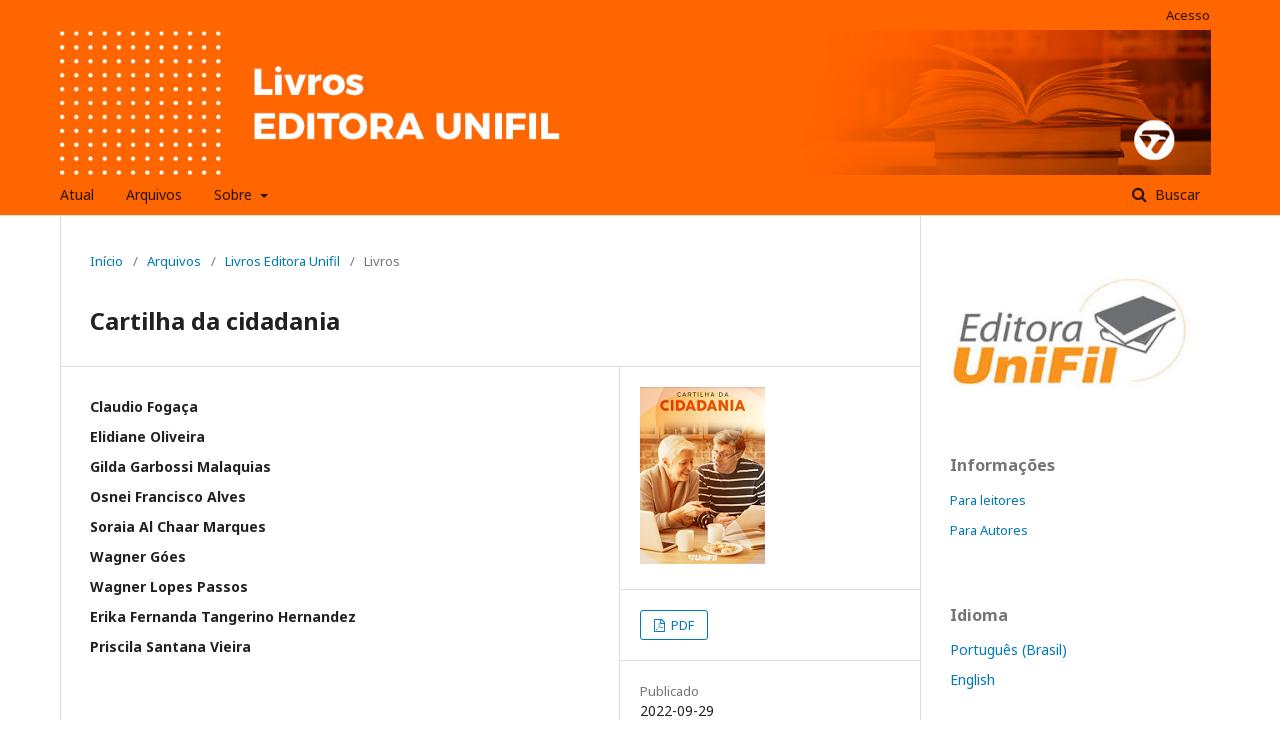

--- FILE ---
content_type: text/html; charset=utf-8
request_url: http://periodicos.unifil.br/index.php/livros_unifil/article/view/2639
body_size: 13953
content:

<!DOCTYPE html>
<html lang="pt-BR" xml:lang="pt-BR">
<head>
	<meta http-equiv="Content-Type" content="text/html; charset=utf-8">
	<meta name="viewport" content="width=device-width, initial-scale=1.0">
	<title>
		 Cartilha da cidadania
							| Livros Editora UniFil
			</title>

	
<link rel="icon" href="http://periodicos.unifil.br/public/journals/13/favicon_pt_BR.png">
<meta name="generator" content="Open Journal Systems 3.0.2.0">
	<link rel="stylesheet" href="http://periodicos.unifil.br/public/journals/13/styleSheet.css" type="text/css" /><link rel="stylesheet" href="http://periodicos.unifil.br/index.php/livros_unifil/$$$call$$$/page/page/css?name=stylesheet" type="text/css" /><link rel="stylesheet" href="//fonts.googleapis.com/css?family=Noto+Sans:400,400italic,700,700italic" type="text/css" />
</head><body class="pkp_page_article pkp_op_view has_site_logo" dir="ltr">

	<div class="cmp_skip_to_content">
		<a href="#pkp_content_main">##navigation.skip.main##</a>
		<a href="#pkp_content_nav">##navigation.skip.nav##</a>
		<a href="#pkp_content_footer">##navigation.skip.footer##</a>
	</div>
	<div class="pkp_structure_page">

				<header class="pkp_structure_head" id="headerNavigationContainer" role="banner">
			<div class="pkp_head_wrapper">

				<div class="pkp_site_name_wrapper">
																<div class="pkp_site_name">
																		
																			<a href="http://periodicos.unifil.br/index.php/livros_unifil/index" class="is_img">
								<img src="http://periodicos.unifil.br/public/journals/13/pageHeaderLogoImage_pt_BR.png" width="1349" height="170" alt="Logo do cabeçalho da página" />
							</a>
																	</div>
									</div>

													<nav id="pkp_content_nav" class="pkp_navigation_primary_row navDropdownMenu" aria-label="Navegação no Site">
						<div class="pkp_navigation_primary_wrapper">

														<ul id="navigationPrimary" class="pkp_navigation_primary pkp_nav_list">

	
	
					<li>
				<a href="http://periodicos.unifil.br/index.php/livros_unifil/issue/current">
					Atual
				</a>
			</li>
			<li>
				<a href="http://periodicos.unifil.br/index.php/livros_unifil/issue/archive">
					Arquivos
				</a>
			</li>
		
		<li aria-haspopup="true" aria-expanded="false">
			<a href="http://periodicos.unifil.br/index.php/livros_unifil/about">
				Sobre
			</a>
			<ul>
				<li>
					<a href="http://periodicos.unifil.br/index.php/livros_unifil/about">
						Sobre a Revista
					</a>
				</li>
								<li>
					<a href="http://periodicos.unifil.br/index.php/livros_unifil/about/submissions">
						Submissões
					</a>
				</li>
									<li>
						<a href="http://periodicos.unifil.br/index.php/livros_unifil/about/contact">
							Contato
						</a>
					</li>
							</ul>
		</li>
	</ul>
															<form class="pkp_search" action="http://periodicos.unifil.br/index.php/livros_unifil/search/search" method="post" role="search">
		<input type="hidden" name="csrfToken" value="1b07b6ba672443121ffaca24dbada15d">
		<input name="query" value="" type="text" aria-label="Termo de Busca">
		<button type="submit">
			Buscar
		</button>
		<div class="search_controls" aria-hidden="true">
			<a href="http://periodicos.unifil.br/index.php/livros_unifil/search/search" class="headerSearchPrompt search_prompt" aria-hidden="true">
				Buscar
			</a>
			<a href="#" class="search_cancel headerSearchCancel" aria-hidden="true"></a>
			<span class="search_loading" aria-hidden="true"></span>
		</div>
</form>
						</div>
					</nav>
				
				<nav class="pkp_navigation_user_wrapper navDropdownMenu" id="navigationUserWrapper" aria-label="Navegação do Usuário">
					<ul id="navigationUser" class="pkp_navigation_user pkp_nav_list">
																				<li><a href="http://periodicos.unifil.br/index.php/livros_unifil/login">Acesso</a></li>
											</ul>
				</nav><!-- .pkp_navigation_user_wrapper -->

			</div><!-- .pkp_head_wrapper -->
		</header><!-- .pkp_structure_head -->

						<div class="pkp_structure_content has_sidebar">
			<div id="pkp_content_main" class="pkp_structure_main" role="main">
<div class="page page_article">
			
<nav class="cmp_breadcrumbs" role="navigation" aria-label="Você está aqui:">
	<ol>
		<li>
			<a href="http://periodicos.unifil.br/index.php/livros_unifil/index">
				Início
			</a>
			<span class="separator">/</span>
		</li>
		<li>
			<a href="http://periodicos.unifil.br/index.php/livros_unifil/issue/archive">
				Arquivos
			</a>
			<span class="separator">/</span>
		</li>
		<li>
			<a href="http://periodicos.unifil.br/index.php/livros_unifil/issue/view/87">
				Livros Editora Unifil
			</a>
			<span class="separator">/</span>
		</li>
		<li class="current">
									Livros
						</li>
	</ol>
</nav>	
		<article class="obj_article_details">
	<h1 class="page_title">
		 Cartilha da cidadania
	</h1>

	
	<div class="row">
		<div class="main_entry">

							<ul class="item authors">
											<li>
							<span class="name">
								Claudio Fogaça
							</span>
																				</li>
											<li>
							<span class="name">
								Elidiane Oliveira
							</span>
																				</li>
											<li>
							<span class="name">
								Gilda Garbossi Malaquias
							</span>
																				</li>
											<li>
							<span class="name">
								Osnei Francisco Alves
							</span>
																				</li>
											<li>
							<span class="name">
								Soraia Al Chaar Marques
							</span>
																				</li>
											<li>
							<span class="name">
								Wagner Góes
							</span>
																				</li>
											<li>
							<span class="name">
								Wagner Lopes Passos
							</span>
																				</li>
											<li>
							<span class="name">
								Erika Fernanda Tangerino Hernandez
							</span>
																				</li>
											<li>
							<span class="name">
								Priscila Santana Vieira
							</span>
																				</li>
									</ul>
			
						
						
			

																																																																																																	<div class="item author_bios">
					<h3 class="label">
													Biografia do Autor
											</h3>
																																																																																															<div class="sub_item">
								<div class="label">
																			Erika Fernanda Tangerino Hernandez
																	</div>
								<div class="value">
									<p>organização</p>
								</div>
							</div>
																								<div class="sub_item">
								<div class="label">
																			Priscila Santana Vieira
																	</div>
								<div class="value">
									<p>organização</p>
								</div>
							</div>
															</div>
			
						
		</div><!-- .main_entry -->

		<div class="entry_details">

										<div class="item cover_image">
					<div class="sub_item">
													<img src="http://periodicos.unifil.br/public/journals/13/article_2639_cover_pt_BR.png">
											</div>
				</div>
			
													<div class="item galleys">
					<ul class="value galleys_links">
													<li>
								

	
		

<a class="obj_galley_link pdf" href="http://periodicos.unifil.br/index.php/livros_unifil/article/view/2639/2406">

		
	PDF
</a>							</li>
											</ul>
				</div>
			
							<div class="item published">
					<div class="label">
						Publicado
					</div>
					<div class="value">
						2022-09-29
					</div>
				</div>
			
										<div class="item citation_formats">
																<div class="sub_item citation_display">
							<div class="label">
								Como Citar
							</div>
							<div id="citationOutput" class="value">
									

		Fogaça, C., 		Oliveira, E., 		Malaquias, G., 		Alves, O., 		Marques, S., 		Góes, W., 		Passos, W., 		Hernandez, E., &amp; 		Vieira, P.
(2022).
 Cartilha da cidadania.
<em>Livros Editora UniFil, </em>.
Recuperado de <a href="http://periodicos.unifil.br/index.php/livros_unifil/article/view/2639/2406" target="_new">http://periodicos.unifil.br/index.php/livros_unifil/article/view/2639/2406</a>
							</div>
						</div>
						
										<div class="sub_item citation_format_options">
						<div class="label">
							Fomatos de Citação
						</div>
						<div class="value">
							<ul>
																	<li class="ApaCitationPlugin current">
																				<a href="http://periodicos.unifil.br/index.php/livros_unifil/article/cite/2639/ApaCitationPlugin" data-load-citation="true" target="_blank">APA</a>
									</li>
																	<li class="BibtexCitationPlugin">
																				<a href="http://periodicos.unifil.br/index.php/livros_unifil/article/cite/2639/BibtexCitationPlugin" data-load-citation="true" target="_blank">BibTeX</a>
									</li>
																	<li class="CbeCitationPlugin">
																				<a href="http://periodicos.unifil.br/index.php/livros_unifil/article/cite/2639/CbeCitationPlugin" data-load-citation="true" target="_blank">CBE</a>
									</li>
																	<li class="EndNoteCitationPlugin">
																				<a href="http://periodicos.unifil.br/index.php/livros_unifil/article/cite/2639/EndNoteCitationPlugin" target="_blank">EndNote - formato Macintosh &amp; Windows</a>
									</li>
																	<li class="MlaCitationPlugin">
																				<a href="http://periodicos.unifil.br/index.php/livros_unifil/article/cite/2639/MlaCitationPlugin" data-load-citation="true" target="_blank">MLA</a>
									</li>
																	<li class="ProCiteCitationPlugin">
																				<a href="http://periodicos.unifil.br/index.php/livros_unifil/article/cite/2639/ProCiteCitationPlugin" target="_blank">ProCite - formato RIS (Macintosh &amp; Windows)</a>
									</li>
																	<li class="RefWorksCitationPlugin">
																				<a href="http://periodicos.unifil.br/index.php/livros_unifil/article/cite/2639/RefWorksCitationPlugin" data-load-citation="true" target="_blank">RefWorks</a>
									</li>
																	<li class="TurabianCitationPlugin">
																				<a href="http://periodicos.unifil.br/index.php/livros_unifil/article/cite/2639/TurabianCitationPlugin" data-load-citation="true" target="_blank">Turabian</a>
									</li>
																	<li class="RefManCitationPlugin">
																				<a href="http://periodicos.unifil.br/index.php/livros_unifil/article/cite/2639/RefManCitationPlugin" target="_blank">Reference Manager - formato RIS (somente para Windows)</a>
									</li>
															</ul>
						</div>
					</div>
				</div>
			
						<div class="item issue">
				<div class="sub_item">
					<div class="label">
						Edição
					</div>
					<div class="value">
						<a class="title" href="http://periodicos.unifil.br/index.php/livros_unifil/issue/view/87">
							Livros Editora Unifil
						</a>
					</div>
				</div>

									<div class="sub_item">
						<div class="label">
							Seção
						</div>
						<div class="value">
							Livros
						</div>
					</div>
							</div>

						
						
						
						
			

		</div><!-- .entry_details -->
	</div><!-- .row -->

</article>
	

</div><!-- .page -->


	</div><!-- pkp_structure_main -->

				
					<div class="pkp_structure_sidebar left" role="complementary" aria-label="Barra lateral">
				<div class="pkp_block block_custom" id="customblock-logo">
	<div class="content">
		<p><img src="/public/site/images/gcervelin/11.jpg" alt=""></p>
	</div>
</div><div class="pkp_block block_information">
	<span class="title">Informações</span>
	<div class="content">
		<ul>
							<li>
					<a href="http://periodicos.unifil.br/index.php/livros_unifil/information/readers">
						Para leitores
					</a>
				</li>
										<li>
					<a href="http://periodicos.unifil.br/index.php/livros_unifil/information/authors">
						Para Autores
					</a>
				</li>
								</ul>
	</div>
</div>
<div class="pkp_block block_language">
	<span class="title">
		Idioma
	</span>

	<div class="content">
		<ul>
							<li class="locale_pt_BR current">
					<a href="http://periodicos.unifil.br/index.php/livros_unifil/user/setLocale/pt_BR?source=%2Findex.php%2Flivros_unifil%2Farticle%2Fview%2F2639">
						Português (Brasil)
					</a>
				</li>
							<li class="locale_en_US">
					<a href="http://periodicos.unifil.br/index.php/livros_unifil/user/setLocale/en_US?source=%2Findex.php%2Flivros_unifil%2Farticle%2Fview%2F2639">
						English
					</a>
				</li>
					</ul>
	</div>
</div><!-- .block_language -->
<div class="pkp_block block_developed_by">
	<div class="content">
		<a href="http://pkp.sfu.ca/ojs/">
			Open Journal Systems
		</a>
	</div>
</div>
			</div><!-- pkp_sidebar.left -->
			</div><!-- pkp_structure_content -->

<div id="pkp_content_footer" class="pkp_structure_footer_wrapper" role="contentinfo">

	<div class="pkp_structure_footer">

		
		<div class="pkp_brand_footer" role="complementary" aria-label="Sobre este sistema de publicação">
			<a href="http://periodicos.unifil.br/index.php/livros_unifil/about/aboutThisPublishingSystem">
				<img alt="Open Journal Systems" src="http://periodicos.unifil.br/templates/images/ojs_brand.png">
			</a>
			<a href="http://pkp.sfu.ca/ojs">
				<img alt="Public Knowledge Project" src="http://periodicos.unifil.br/lib/pkp/templates/images/pkp_brand.png">
			</a>
		</div>
	</div>

</div><!-- pkp_structure_footer_wrapper -->

</div><!-- pkp_structure_page -->

<script src="//ajax.googleapis.com/ajax/libs/jquery/1.11.0/jquery.min.js" type="text/javascript"></script><script src="//ajax.googleapis.com/ajax/libs/jqueryui/1.11.0/jquery-ui.min.js" type="text/javascript"></script><script src="http://periodicos.unifil.br/lib/pkp/js/lib/jquery/plugins/jquery.tag-it.js" type="text/javascript"></script><script src="http://periodicos.unifil.br/plugins/themes/default/js/main.js" type="text/javascript"></script><script src="http://periodicos.unifil.br/js/plugins/citationFormats.js" type="text/javascript"></script>


</body>
</html>

--- FILE ---
content_type: text/css
request_url: http://periodicos.unifil.br/public/journals/13/styleSheet.css
body_size: 478
content:
@media (min-width: 992px)
.has_site_logo .pkp_head_wrapper {
    padding-top: 0px !important;
}


@media (min-width: 992px)
.pkp_site_name {
    text-align: center !important;
}

.pkp_site_name > a {
    padding-top: 0px !important;
    padding-bottom: 0px !important;
}

.pkp_site_name .is_img img {
    display: block !important;
    max-height: 145px !important;
    max-width: 100% !important;
    width: auto !important;
    height: auto !important;
}